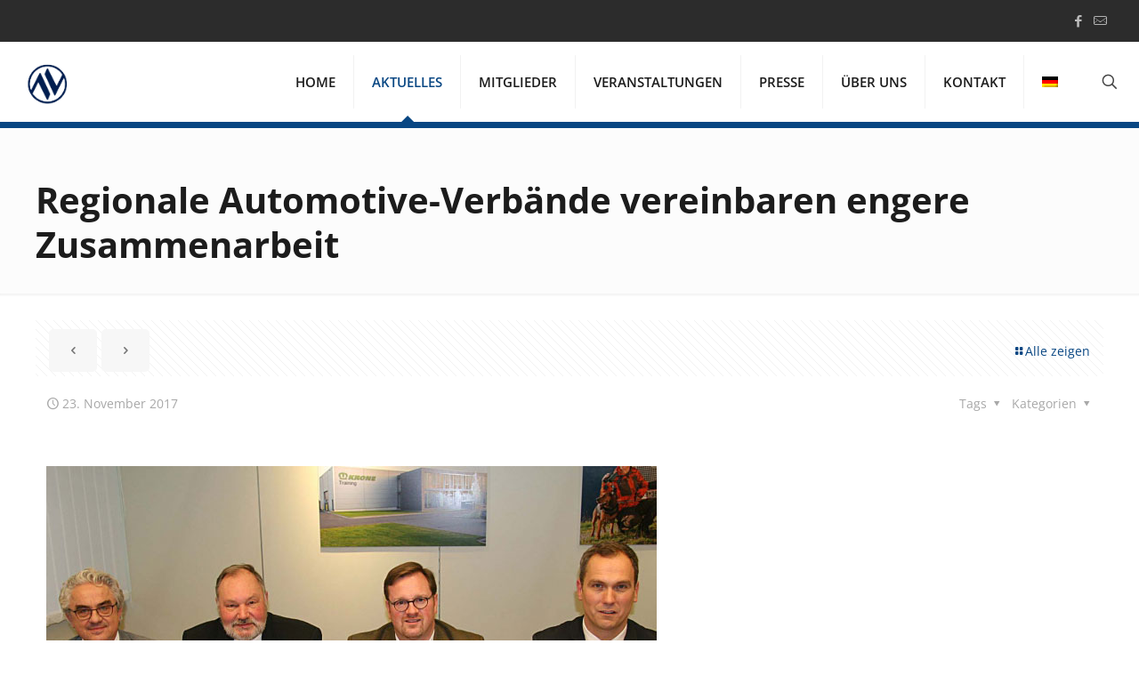

--- FILE ---
content_type: text/css
request_url: https://www.automotive-nordwest.de/wp-content/themes/eventfive.automotive.website.theme/style.css?ver=6.8.3
body_size: 54158
content:
@charset "UTF-8";
/*
Theme Name: 	eventfive.automotive.website.theme
Theme URI: 		http://themes.muffingroup.com/betheme
Author: 		Insuk Lee
Author URI: 	http://eventfive.de
Description:	Child Theme for Betheme 
Template:		betheme
Version: 		0.0.1
*/
#Top_bar {
  border-bottom: 7px solid #094783; }
  #Top_bar .menu > li > a span {
    text-transform: uppercase; }
  #Top_bar .search_wrapper .icon_search {
    color: #ffffff; }
  #Top_bar .search_wrapper .icon_close {
    opacity: 1; }
  #Top_bar .search_wrapper input[type="text"] {
    border-color: rgba(255, 255, 255, 0) !important; }
  #Top_bar .search_wrapper input::-webkit-input-placeholder {
    color: #ffffff; }
  #Top_bar .search_wrapper input:-moz-placeholder {
    color: #ffffff; }
  #Top_bar .search_wrapper input::-moz-placeholder {
    color: #ffffff; }
  #Top_bar .search_wrapper input:-ms-input-placeholder {
    color: #ffffff; }
  #Top_bar .menu > li ul.sub-menu {
    background-color: #004e81; }
    #Top_bar .menu > li ul.sub-menu li a {
      color: #ffffff;
      border-bottom: 1px solid rgba(255, 255, 255, 0.3); }
      #Top_bar .menu > li ul.sub-menu li a:hover {
        color: #ffffff; }
    #Top_bar .menu > li ul.sub-menu li.last-item a {
      border-bottom: none; }

#Content {
  min-height: 500px; }

body:not(.template-slider) #Header {
  min-height: 170px; }

.image_frame {
  border-width: 0; }

.date_label,
.timeline_items > li h3 span,
.post-date {
  font-size: 12px;
  background-color: #114d87;
  color: #fff;
  padding: 4px 11px;
  -webkit-border-radius: 0;
  border-radius: 0;
  background-image: none; }

.blog .date_label, .blog .timeline_items > li h3 span, .blog .post-date {
  font-size: 11px; }

.get_in_touch ul li .icon {
  color: #ffffff; }

.team img.scale-with-grid {
  max-height: 251px; }

.single-photo-wrapper.image {
  text-align: left; }

.img.scale-with-grid {
  width: 100%; }

.section-post-header .single-photo-wrapper.image .image_frame {
  width: 100%;
  max-width: 100%; }

.club .team h4.title {
  font-weight: 500; }

.club-item-no-title {
  margin-top: 40px; }

.widget_nav_menu ul {
  background: none;
  text-align: center;
  padding: 0; }

.widget_nav_menu ul li {
  display: inline-block; }

.widget_nav_menu ul li a {
  padding: 0px 15px;
  text-transform: uppercase;
  border-right: 1px solid #fff; }

.widget_nav_menu ul li:last-child a {
  border-right: none; }

.widget_archive ul li:after,
.widget_nav_menu ul li:after {
  display: none; }

#Footer .footer_copy {
  border-top: none !important; }

#Footer .widgets_wrapper .widget {
  padding: 20px 0 15px 0; }

#Footer .footer_copy .one {
  margin-bottom: 30px !important;
  padding-top: 0px !important;
  margin: 0 0.8% 40px 1.2% !important; }

a#back_to_top.button.button_js {
  background-color: #f07e3b; }

.column_button {
  font-weight: 600; }

.home-news-section a.button {
  margin-right: 0; }

.home-news-section .blog_slider .blog_slider_header {
  margin-bottom: 35px; }

.home-news-section .blog_slider .blog_slider_ul li .item_wrapper {
  margin: 0 15px; }
  .home-news-section .blog_slider .blog_slider_ul li .item_wrapper hr,
  .home-news-section .blog_slider .blog_slider_ul li .item_wrapper a.button {
    margin-left: 0;
    margin-right: 0; }
  .home-news-section .blog_slider .blog_slider_ul li .item_wrapper .date_label {
    position: relative;
    top: 0;
    margin: 10px 0; }
  .home-news-section .blog_slider .blog_slider_ul li .item_wrapper .image_frame {
    margin-left: 0; }

.desc h4 {
  font-size: 19px;
  font-weight: 400;
  line-height: 23px; }

table.em-calendar td.eventful a,
table.em-calendar td.eventful-today a {
  color: #004e81 !important;
  font-weight: bold; }

table.em-calendar td.eventless-today,
table.em-calendar td.eventful-today {
  background-color: #ebebeb; }

.event-list-item .event-list-date {
  font-size: 12px;
  background-color: #114d87;
  color: #fff;
  padding: 4px 11px;
  display: inline; }

.event-list-item .event-list-title {
  font-weight: normal;
  font-size: 20px;
  margin-bottom: 10px;
  line-height: 28px;
  margin-top: 10px; }

.event-list-item .event-list-subinfo {
  margin: 0 0 25px; }

.event-list-item .event-list-excerpt,
.event-list-item .no_line {
  display: none; }

.event-list-item .column_image {
  padding-top: 3px; }

.event-list-item a.button_large .button_icon {
  padding: 11px 12px; }

.event-list-item a.button_large .button_label {
  padding: 11px 15px; }

.event-list-item:last-child hr {
  display: none; }

.home-member-section a.button {
  margin-right: 0; }

.home-member-section ul.clients .client_wrapper,
.home-member-section ul.clients .client_wrapper:hover {
  background: transparent; }

.home-member-section ul.clients li .client_wrapper img {
  padding: 20px;
  box-sizing: border-box; }

.home-member-section .clients_slider_ul {
  margin-top: 50px; }

.cookie-notice-container {
  padding: 20px 0 10px 0; }

#cookie-notice .button {
  margin-left: 10px;
  padding: 3px 9px;
  margin-bottom: 0px;
  color: #000;
  background-color: #fff; }

span#cn-notice-text {
  vertical-align: top;
  font-size: 16px;
  margin-right: 15px; }

/**********************************/
/** News **************************/
/**********************************/
#Filters {
  border: 1px solid #094783; }
  #Filters .filters_buttons {
    background-image: none; }
  #Filters .authors {
    display: none; }

h2.entry-title {
  font-size: 30px;
  line-height: 34px; }

.post-desc {
  padding: 0 0 0 30px;
  margin-top: -3px; }
  .post-desc .post-meta .category {
    float: left; }
    .post-desc .post-meta .category .cat-btn {
      display: none; }
    .post-desc .post-meta .category .cat-wrapper {
      display: block;
      position: relative; }
      .post-desc .post-meta .category .cat-wrapper ul {
        padding: 0;
        min-width: unset;
        background: #ffffff; }
        .post-desc .post-meta .category .cat-wrapper ul li {
          border-bottom: none;
          background-color: #eee;
          padding: 3px 10px;
          display: inline-block;
          margin-right: 3px; }
          .post-desc .post-meta .category .cat-wrapper ul li a {
            font-size: 12px;
            text-align: left;
            padding: 0; }
            .post-desc .post-meta .category .cat-wrapper ul li a:hover {
              text-decoration: none;
              background: none; }

.image_frame.post-photo-wrapper.scale-with-grid.image,
.post-desc-wrapper {
  margin-top: 15px; }

.single-post h2.entry-title {
  display: none; }

/**********************************/
/** Member  ***********************/
/**********************************/
.page-id-2325 #Filters {
  border: none;
  padding: 0 5px; }

#Filters .filters_wrapper ul li {
  vertical-align: top;
  width: 29.5%; }
  #Filters .filters_wrapper ul li a {
    background: #ededed; }

#Filters .filters_wrapper ul li.current-cat a {
  background-color: #094783; }

.portfolio_group .portfolio-item .desc {
  padding: 20px 5px; }

.portfolio_group .portfolio-item .desc a {
  color: #555555 !important;
  font-weight: 600;
  font-size: 16px; }

.member-search-field {
  text-align: right;
  margin: 0 0 20px;
  width: 100% !important; }
  .member-search-field input {
    display: inline-block;
    margin-left: 10px; }

.portfolio_group.masonry.col-3 .portfolio-item {
  height: 320px !important; }

.page-template-template-member .image_frame:not(.no_link) .image_wrapper img:not(.ls-l) {
  margin-bottom: 0px !important;
  padding: 15px 30px;
  box-sizing: border-box; }

.search-results #Content {
  min-height: 500px; }

.member-search-result .post-image {
  display: inline-block;
  width: 100px;
  vertical-align: middle;
  border: 1px solid #eee;
  margin-right: 20px; }

.member-search-result .post-title {
  display: inline-block;
  vertical-align: middle; }

/* Single Mitglied */
.single-member-logo {
  border: 1px solid #ddd;
  margin-bottom: 40px; }

.single-member-category {
  margin-bottom: 10px; }
  .single-member-category ul {
    margin: 0; }
    .single-member-category ul li {
      font-size: 14px;
      display: inline-block;
      text-decoration: none;
      margin-right: 10px; }
      .single-member-category ul li i {
        margin-right: 3px; }

.single-member-content {
  padding-right: 50px;
  text-align: justify; }

.single-member-sidebar h3 {
  margin-top: 25px;
  margin-bottom: 10px; }

.single-member-contact-person {
  margin-bottom: 50px; }
  .single-member-contact-person .column {
    margin-bottom: 10px !important; }
    .single-member-contact-person .column h3 {
      color: #094783;
      font-weight: 600; }

.single-member-gallery {
  margin-bottom: 40px; }
  .single-member-gallery ul li {
    display: inline-block; }
    .single-member-gallery ul li img {
      margin-right: 10px; }

/* Antragsformular */
.wpcf7-form p {
  width: 100%;
  display: inline-block; }
  .wpcf7-form p span.wpcf7-form-control-wrap .wpcf7-text {
    width: 90%; }
  .wpcf7-form p span.wpcf7-form-control-wrap .wpcf7-date {
    width: 20%; }

.wpcf7-form p.member-form-half {
  width: 48%; }
  .wpcf7-form p.member-form-half span.wpcf7-form-control-wrap .wpcf7-text {
    width: 87%; }

.wpcf7-form .member-form-fee .wpcf7-list-item {
  display: block; }

.wpcf7-form .member-form-acceptance .einverstanden {
  display: inline; }

/**********************************/
/** Event *************************/
/**********************************/
a.button.event-button-more {
  margin-right: 3px; }

/* Event detail page */
.event .single-photo-wrapper, .event .title_wrapper {
  display: none; }

.event-detail-wrapper table th, .event-detail-wrapper table td {
  text-align: left; }

.event-detail-info-section,
.event-detail-description-section {
  border-bottom: 1px solid #eee;
  padding: 40px 0;
  clear: both; }

.event-detail-info div {
  margin-bottom: 15px; }

.event-detail-info strong {
  line-height: 27px; }

.event-categories {
  margin: 0 !important; }
  .event-categories li {
    display: inline-block;
    list-style: none;
    line-height: 14px;
    margin-bottom: 0 !important; }

.event-detail-map {
  float: right;
  width: 400px;
  margin-top: 40px; }

.em-attendee-fieldset {
  border-bottom: 1px solid #ddd;
  margin-bottom: 30px;
  padding-bottom: 10px; }
  .em-attendee-fieldset .em-attendee-fields strong {
    padding-bottom: 13px;
    background: #eee;
    display: inline-block;
    padding: 3px 5px;
    margin-bottom: 10px; }

.em-ticket-select {
  width: 250px; }

@media only screen and (max-width: 767px) {
  .event-detail-map {
    float: right;
    width: 100%; } }

.event-detail-image {
  width: 400px;
  float: right;
  padding: 0 0 30px 30px; }

.event-detail-booking-section {
  padding: 40px 0 100px 0; }
  .event-detail-booking-section h3 {
    margin-bottom: 40px; }

.presse-teaser-section .grid .post-desc-wrapper .post-desc {
  padding: 20px 0 20px 0; }

.presse-teaser-section i.icon-clock {
  display: none; }

.presse-teaser-section h2.entry-title {
  font-size: 20px;
  line-height: 26px;
  font-weight: 500; }

.presse-teaser-section .grid .post-footer {
  margin: 0; }

.presse-teaser-section .category-pressemitteilungen .category {
  display: none; }

/**********************************/
/** Page - Über uns ***************/
/**********************************/
.activity-list {
  line-height: 27px; }

.activity-list span {
  margin-left: 25px; }

@media only screen and (max-width: 767px) {
  .home-intro-section {
    padding-top: 40px !important; }
    .home-intro-section p {
      text-align: left !important; }
  a.button {
    margin-bottom: 0; }
    a.button.button_size_4 {
      font-size: 110%;
      line-height: 110%; }
      a.button.button_size_4 .button_label {
        padding: 15px 30px; }
  .home-news-section {
    padding-top: 40px !important; }
    .home-news-section .blog_slider .blog_slider_ul li .item_wrapper {
      margin: 0; }
  .home-event-section {
    padding-top: 20px !important; }
    .home-event-section > .section_wrapper > .wrap.two-third {
      padding: 0 !important; }
      .home-event-section > .section_wrapper > .wrap.two-third > .mcb-wrap-inner > .two-third > .column_attr {
        padding: 0 0 20px 0 !important; }
  .home-member-section {
    padding-top: 20px !important; }
  body:not(.template-slider):not(.header-simple) #Header {
    min-height: 100px; }
  h2.entry-title {
    font-size: 24px;
    line-height: 27px; }
  .event-list-section .section_wrapper {
    padding-left: 0 !important;
    padding-right: 0 !important; }
  .em-location-map-container {
    width: 100% !important;
    height: 200px !important;
    margin-bottom: 20px; }
  .event-detail-image {
    width: 100%;
    float: none;
    padding: 0;
    margin-bottom: 20px; }
  .single-member-content {
    padding-right: 0; }
  .single-member-content {
    text-align: left; }
  .single-member-sidebar {
    margin-bottom: 20px; }
  .portfolio_group.masonry.col-3 .portfolio-item {
    height: unset !important; } }

@media only screen and (max-width: 479px) {
  .widget_nav_menu ul li {
    display: block; }
    .widget_nav_menu ul li a {
      border: none; }
  h2.entry-title {
    font-size: 19px;
    line-height: 24px; }
  h3 {
    font-size: 22px;
    line-height: 25px; }
  h4 {
    font-size: 18px;
    line-height: 21px; } }

/*# sourceMappingURL=[data-uri] */


--- FILE ---
content_type: text/javascript
request_url: https://www.automotive-nordwest.de/wp-content/themes/eventfive.automotive.website.theme/js/custom_script.js?ver=6.8.3
body_size: 1132
content:
jQuery(document).ready(function($) {  

    // translate for "Anmeldungsformular" of event booking
    $('label[for=em_tickets]').html('Plätze');

    // change mailto target on topbar
    $('ul.social .custom a').removeAttr('target');
  
    if( $('.post').hasClass('category-pressemitteilungen') ) {
        $('#menu-item-2553').removeClass('current-menu-item');
        $('#menu-item-2488').addClass('current-menu-item');
    } else {
        $('#menu-item-2488').removeClass('current-menu-item');
    }

    // hide the category 'pressemitteilungen' in Aktuelles
    $(".blog .post-categories>li>a").each(function(){
        
        if(this.href.indexOf('pressemitteilungen') != -1) {
            $(this).parent('li').hide();
        }
    });

    $('.filters_wrapper .categories >li>a').each(function(){
        var rel = $(this).data('rel');
        if(rel =='.category-pressemitteilungen') {
            $(this).parent('li').hide();
        }
    });

    $('.single-member-description a[href$="jpg"], .single-member-description a[href$="png"], .single-member-description  a[href$="jpeg"]').magnificPopup({
        type: 'image',
        gallery: {
            enabled: true
          }
      });

});

--- FILE ---
content_type: text/plain
request_url: https://www.google-analytics.com/j/collect?v=1&_v=j102&a=170541231&t=pageview&_s=1&dl=https%3A%2F%2Fwww.automotive-nordwest.de%2Fregionale-automotive-verbaende-vereinbaren-engere-zusammenarbeit-2%2F&ul=en-us%40posix&dt=Regionale%20Automotive-Verb%C3%A4nde%20vereinbaren%20engere%20Zusammenarbeit%20-%20Automotive%20Nordwest&sr=1280x720&vp=1280x720&_u=IADAAEABAAAAACAAI~&jid=1475151365&gjid=490694786&cid=543255645.1762491819&tid=UA-111292101-1&_gid=1360247863.1762491820&_r=1&_slc=1&z=1474048178
body_size: -576
content:
2,cG-F4XPXGM3MC